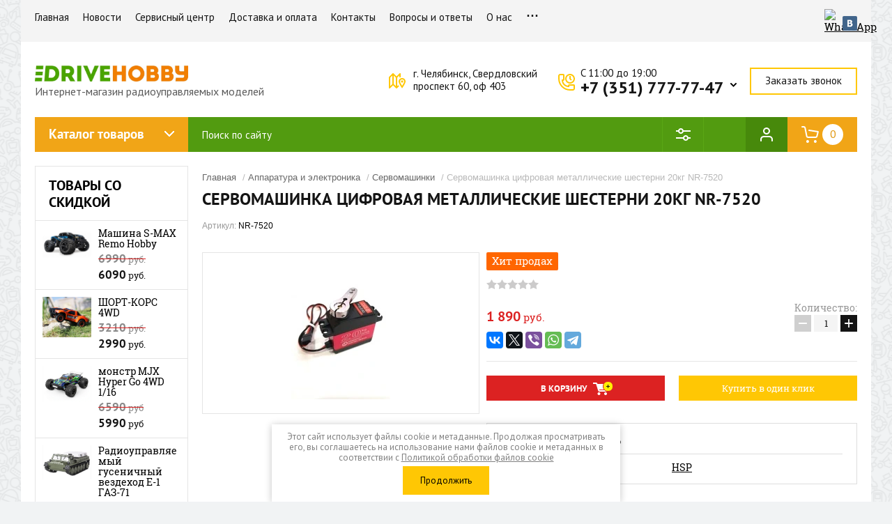

--- FILE ---
content_type: text/html; charset=utf-8
request_url: https://drivehobby.ru/%D1%81%D0%B5%D1%80%D0%B2%D0%BE%D0%BC%D0%B0%D1%88%D0%B8%D0%BD%D0%BA%D0%B0-%D1%86%D0%B8%D1%84%D1%80%D0%BE%D0%B2%D0%B0%D1%8F-%D0%BC%D0%B5%D1%82%D0%B0%D0%BB%D0%BB%D0%B8%D1%87%D0%B5%D1%81%D0%BA%D0%B8%D0%B5-%D1%88%D0%B5%D1%81%D1%82%D0%B5%D1%80%D0%BD%D0%B8-20%D0%BA%D0%B3-nr-7520
body_size: 23696
content:

	<!doctype html><html lang="ru"><head>
	<!-- Google Tag Manager -->
<script>(function(w,d,s,l,i){w[l]=w[l]||[];w[l].push({'gtm.start':
new Date().getTime(),event:'gtm.js'});var f=d.getElementsByTagName(s)[0],
j=d.createElement(s),dl=l!='dataLayer'?'&l='+l:'';j.async=true;j.src=
'https://www.googletagmanager.com/gtm.js?id='+i+dl;f.parentNode.insertBefore(j,f);
})(window,document,'script','dataLayer','GTM-W9SKT52');</script>
<!-- End Google Tag Manager --><link rel="stylesheet" href="/t/v3159/images/seostyle_an.scss.css"><link rel="icon" href="//drivehobby.ru/favicon.ico" type="image/x-icon"><link rel="shortcut icon" href="//drivehobby.ru/favicon.ico" type="image/x-icon"><meta charset="utf-8"><meta name="robots" content="all"/><title>Сервомашинка цифровая металлические шестерни 20кг NR-7520 купить в Челябинске, низкие цены, интернет-магазин Драйв Хобби</title><meta name="description" content="Купить Сервомашинка цифровая металлические шестерни 20кг NR-7520 с доставкой от интернет-магазина Драйв Хобби. Описание, параметры, отзывы, фото. Покупка в кредит просто и быстро. Онлайн. Гарантия производителя."><meta name="keywords" content="Сервомашинка цифровая металлические шестерни 20кг NR-7520"><meta name="SKYPE_TOOLBAR" content="SKYPE_TOOLBAR_PARSER_COMPATIBLE"><meta name="viewport" content="width=device-width, initial-scale=1.0, maximum-scale=1.0, user-scalable=no"><meta name="format-detection" content="telephone=no"><meta http-equiv="x-rim-auto-match" content="none"><link rel="stylesheet" href="/g/css/styles_articles_tpl.css"><script src="/g/libs/jquery/1.10.2/jquery.min.js"></script><meta name="yandex-verification" content="72fe1748b3996da5" />

            <!-- 46b9544ffa2e5e73c3c971fe2ede35a5 -->
            <script src='/shared/s3/js/lang/ru.js'></script>
            <script src='/shared/s3/js/common.min.js'></script>
        <link rel='stylesheet' type='text/css' href='/shared/s3/css/calendar.css' /><link rel='stylesheet' type='text/css' href='/shared/highslide-4.1.13/highslide.min.css'/>
<script type='text/javascript' src='/shared/highslide-4.1.13/highslide-full.packed.js'></script>
<script type='text/javascript'>
hs.graphicsDir = '/shared/highslide-4.1.13/graphics/';
hs.outlineType = null;
hs.showCredits = false;
hs.lang={cssDirection:'ltr',loadingText:'Загрузка...',loadingTitle:'Кликните чтобы отменить',focusTitle:'Нажмите чтобы перенести вперёд',fullExpandTitle:'Увеличить',fullExpandText:'Полноэкранный',previousText:'Предыдущий',previousTitle:'Назад (стрелка влево)',nextText:'Далее',nextTitle:'Далее (стрелка вправо)',moveTitle:'Передвинуть',moveText:'Передвинуть',closeText:'Закрыть',closeTitle:'Закрыть (Esc)',resizeTitle:'Восстановить размер',playText:'Слайд-шоу',playTitle:'Слайд-шоу (пробел)',pauseText:'Пауза',pauseTitle:'Приостановить слайд-шоу (пробел)',number:'Изображение %1/%2',restoreTitle:'Нажмите чтобы посмотреть картинку, используйте мышь для перетаскивания. Используйте клавиши вперёд и назад'};</script>
<link rel="icon" href="/favicon.svg" type="image/svg+xml">

<link rel='stylesheet' type='text/css' href='/t/images/__csspatch/2/patch.css'/>

<!--s3_require-->
<link rel="stylesheet" href="/g/basestyle/1.0.1/user/user.css" type="text/css"/>
<link rel="stylesheet" href="/g/basestyle/1.0.1/user/user.red.css" type="text/css"/>
<script type="text/javascript" src="/g/basestyle/1.0.1/user/user.js" async></script>
<!--/s3_require-->
			
		
		
		
			<link rel="stylesheet" type="text/css" href="/g/shop2v2/default/css/theme.less.css">		
			<script type="text/javascript" src="/g/printme.js"></script>
		<script type="text/javascript" src="/g/shop2v2/default/js/tpl.js"></script>
		<script type="text/javascript" src="/g/shop2v2/default/js/baron.min.js"></script>
		
			<script type="text/javascript" src="/g/shop2v2/default/js/shop2.2.js"></script>
		
	<script type="text/javascript">shop2.init({"productRefs": {"207713105":{"dostavka":{"790e190c548ebdab1bd55a4e6d3dc6e4":["301705705"]},"kredit":{"bc837019cc602939e4bd6e18eccb43ab":["301705705"]},"cml_usilie,_kg_sm_2281586571":{"33693705":["301705705"]},"cml_razmer_servo_4075209509":{"253679461":["301705705"]},"cml_tip_servomashinki_310600874":{"253671461":["301705705"]}}},"apiHash": {"getPromoProducts":"842db77e10cb2a87696412bb8e10a71e","getSearchMatches":"f0bfeba6f5b38e18450e9c4e24aa5892","getFolderCustomFields":"6ae42a810efc8c0b9db7e18b19e60183","getProductListItem":"f1b01a1d6ed7374802f630646db8d14e","cartAddItem":"8799450d468e75a085e3a0edf50e26ce","cartRemoveItem":"8e3acef09d56aa925647fe1f511097fa","cartUpdate":"0b67acc476b7925684bcf045e1b932cf","cartRemoveCoupon":"61e701bafbbad7dcb0294bf3699ed333","cartAddCoupon":"ee88647f0c16866714e88d0014dfc9e0","deliveryCalc":"2402514f22a31c222cef92a20fbbe20f","printOrder":"c7949612939d0e23e1829b746b5c69ed","cancelOrder":"a2658ced6e5f7512e09c9ef2ed45b517","cancelOrderNotify":"563b9e00569100e05730d5b30e6a8bd7","repeatOrder":"891898b17fba991f60817b30c9da139c","paymentMethods":"ce90fd61fcab60d5fb5fcaac4a321e26","compare":"28035212099c71b28a98c7fa7badf1cb"},"hash": null,"verId": 2124206,"mode": "product","step": "","uri": "/glavnaya","IMAGES_DIR": "/d/","my": {"show_sections":true,"buy_alias":"\u0412 \u043a\u043e\u0440\u0437\u0438\u043d\u0443","accessory":"\u0417\u0430\u043f\u0447\u0430\u0441\u0442\u0438","collections_to_tabs":["accessory"]},"shop2_cart_order_payments": 1,"cf_margin_price_enabled": 0,"maps_yandex_key":"","maps_google_key":""});shop2.delivery.deligate = true;</script>
<script src="https://my.pochtabank.ru/sdk/v1/pos-credit.js"></script><link rel="stylesheet" href="/t/v3159/images/theme0/theme.scss.css"><script src="/t/v3159/images/js/site.addons.js"></script><link rel="stylesheet" href="/t/v3159/images/css/site_addons.scss.css"><!--[if lt IE 10]><script src="/g/libs/ie9-svg-gradient/0.0.1/ie9-svg-gradient.min.js"></script><script src="/g/libs/jquery-placeholder/2.0.7/jquery.placeholder.min.js"></script><script src="/g/libs/jquery-textshadow/0.0.1/jquery.textshadow.min.js"></script><script src="/g/s3/misc/ie/0.0.1/ie.js"></script><![endif]--><!--[if lt IE 9]><script src="/g/libs/html5shiv/html5.js"></script><![endif]--><link rel="stylesheet" href="/t/v3159/images/css/popover_styles.scss.css"><link rel="stylesheet" href="/t/v3159/images/css/advantages.scss.css"><script src="/t/v3159/images/js/advantages.js"></script></head><body>
	<!-- Google Tag Manager (noscript) -->
<noscript><iframe src="https://www.googletagmanager.com/ns.html?id=GTM-W9SKT52"
height="0" width="0" style="display:none;visibility:hidden"></iframe></noscript>
<!-- End Google Tag Manager (noscript) -->
<div class="site-background" style="background: url(/thumb/2/GwVAJnDaafovfKgYvNmJvw/r/d/pattern_1.png) center center repeat;"></div><div class="overlay"></div><div class="site-wrapper"><header role="banner" class="site-header"><div class="header-top-panel"><div class="header-top-panel-inner"><div class="menu-ico"></div><nav class="menu-top-wrap"><div class="menu-close">Навигация</div><ul class="menu-top"><li class="opened active"><a href="/" >Главная</a></li><li><a href="/news" >Новости</a></li><li><a href="/сервисный-центр" >Сервисный центр</a></li><li><a href="/dostavka" >Доставка и оплата</a></li><li><a href="/kontakty" >Контакты</a></li><li><a href="/voprosy-i-otvety" >Вопросы и ответы</a></li><li><a href="/o-nas" >О нас</a></li><li><a href="/instruktsii" >Инструкции</a></li><li><a href="/mudrosti-o-khobbi" >Мудрости о ХОББИ</a></li><li><a href="/svyazatsya-s-nami" >Связаться с нами</a></li><li><a href="/users" >Пользователи</a></li></ul></nav><div class="soc-ico-wrap"><a href="https://wa.me/message/BVQNF7NORGL7I1" target="blank"><img src="/d/fgs16_whatsapp-color.svg" alt="WhatsApp" /></a><a href="https://vk.com/drive_hobby" target="blank"><img src="/d/soc_ico-04.png" alt="Vkontakte" /></a></div></div></div><div class="header-bottom-block"><div class="headerIn"><div class="logoWr"><a class="logoImg" href="https://drivehobby.ru"><img src="/d/logotip_drivehobby_1.jpg" width="220" alt="ДрайвХобби"></a><div class="siteDesc">Интернет-магазин радиоуправляемых моделей</div></div><div class="headerRight"><div class="addressTop">г. Челябинск, Свердловский <br />
проспект 60, оф 403</div><div class="phonesTop"><div class="time_work">C 11:00 до 19:00</div><div class="phonesList"><div><a href="tel:+7 (351) 777-77-47">+7 (351) 777-77-47</a></div></div><span class="iconPhList"></span><div class="popupPhList"><div><a href="tel:+7 (909) 075-55-19">+7 (909) 075-55-19</a></div></div></div><a href="#" class="callBack">Заказать звонок</a></div></div></div><div class="header-bottom-panel"><div class="folWr"><div class="folders-title">Каталог товаров</div><div class="folders-shared-wrapper"><div class="folders-shared-title">Каталог товаров</div><ul class="folders-shared"><li class="has-child"><a href="/avtomodeli" >Автомодели</a><ul class="level-2"><li><a href="/mashiny" >Машины с электродвигателем</a></li><li><a href="/mashiny-s-dvs" >Машины с ДВС</a></li><li><a href="/chekhly-i-sumki" >Чехлы и сумки</a></li></ul></li><li class="has-child"><a href="/dji" >DJI</a><ul class="level-2"><li><a href="/квадрокоптеры-dji" >Квадрокоптеры DJI</a></li><li><a href="/стедикамы" >Стедикамы</a></li><li><a href="/аксессуары-dji" >Аксессуары DJI</a></li></ul></li><li class="has-child"><a href="/glavnaya/folder/55850700" >Запчасти DJI</a><ul class="level-2"><li><a href="/282227507" >Запчасти Dji Mini 3 PRO</a></li><li><a href="/запчасти-dji-mini-2" >Запчасти DJI Mini 2</a></li><li><a href="/запчасти-mavic-air-2-2s" >Запчасти Mavic AIR 2 / 2S</a></li><li><a href="/запчасти-dji-mavic-2-pro-zoom" >Запчасти DJI Mavic 2 PRO/ZOOM</a></li><li><a href="/запчасти-phantom-4-std-adv-pro-v2-0" >Запчасти Phantom 4 Std / Adv / Pro / V2.0</a></li><li><a href="/запчасти-mavic-pro" >Запчасти Mavic PRO</a></li><li><a href="/запчасти-dji-phantom-3" >Запчасти DJI Phantom 3</a></li><li><a href="/запчасти-dji-mavic-3-3pro-cl" >Запчасти Dji Mavic 3 / 3PRO / Cl</a></li><li><a href="/запчасти-dji-matrice-30-30t" >Запчасти DJI Matrice 30/30T</a></li></ul></li><li class="has-child"><a href="/детские-игрушки" >Детские игрушки</a><ul class="level-2"><li><a href="/автомобили" >Автомобили</a></li><li><a href="/спецтехника" >Спецтехника</a></li><li><a href="/танки" >Танки</a></li><li><a href="/роботы" >Роботы</a></li><li><a href="/настольные-игры" >Настольные игры</a></li></ul></li><li><a href="/kvadrokoptery" >Квадрокоптеры</a></li><li><a href="/судомодели" >Судомодели</a></li><li><a href="/самолеты" >Самолеты</a></li><li><a href="/konstruktory" >Конструкторы</a></li><li><a href="/glavnaya/folder/instruktsii-k-modelyam" >Инструкции к моделям</a></li><li class="has-child"><a href="/запчасти-для-автомоделей" >Запчасти для автомоделей</a><ul class="level-2"><li class="has-child"><a href="/запчасти-remo-hobby" >Запчасти Remo Hobby</a><ul class="level-3"><li><a href="/запчасти-для-smax-remo-hobby" >Запчасти для SMAX Remo Hobby</a></li><li><a href="/запчасти-для-sevor-remo-hobby-rh1661-rh1665" >Запчасти для SEVOR Remo Hobby</a></li><li><a href="/запчасти-для-rocket-remo-hobby" >Запчасти для ROCKET Remo Hobby</a></li><li><a href="/запчасти-для-dingo-remo-hobby" >Запчасти для DINGO Remo Hobby</a></li><li><a href="/запчасти-для-mmax-remo-hobby" >Запчасти для MMAX Remo Hobby</a></li><li><a href="/запчасти-для-ex3-remo-hobby" >Запчасти для EX3 Remo Hobby</a></li><li><a href="/запчасти-для-off-road-remo-hobby" >Запчасти для OFF-ROAD Remo Hobby</a></li><li><a href="/запчасти-для-dinosaurs-remo-hobby" >Запчасти для DINOSAURS Remo Hobby</a></li><li><a href="/запчасти-для-evo-r-remo-hobby" >Запчасти для EVO-R Remo Hobby</a></li><li><a href="/запчасти-для-9emu-remo-hobby" >Запчасти для 9EMU Remo Hobby</a></li><li><a href="/запчасти-для-scorpion-remo-hobby" >Запчасти для SCORPION Remo Hobby</a></li><li><a href="/запчасти-для-rally-master-remo-hobby" >Запчасти для RALLY MASTER Remo Hobby</a></li><li><a href="/запчасти-для-trial-rigs-truck-remo-hobby" >Запчасти для TRIAL RIGS TRUCK Remo Hobby</a></li><li><a href="/запчасти-для-mountain-lion-remo-hobby" >Запчасти для MOUNTAIN LION Remo Hobby</a></li><li><a href="/запчасти-для-batman-remo-hobby" >Запчасти для BATMAN Remo Hobby</a></li></ul></li><li class="has-child"><a href="/запчасти-mjx" >Запчасти MJX</a><ul class="level-3"><li><a href="/запчасти-для-mjx-m163" >Запчасти для MJX-M163</a></li><li><a href="/запчасти-для-mjx-10208" >Запчасти для MJX-10208</a></li><li><a href="/запчасти-для-mjx-16108" >Запчасти для MJX-16108</a></li></ul></li><li class="has-child"><a href="/запчасти-hsp" >Запчасти HSP</a><ul class="level-3"><li><a href="/запчасти-для-hsp-brontosaurus-94111" >Запчасти для HSP BRONTOSAURUS 94111</a></li><li><a href="/запчасти-для-hsp-tribeshead-94115" >Запчасти для HSP TRIBESHEAD 94115</a></li><li><a href="/запчасти-для-hsp-wolverine" >Запчасти для HSP Wolverine</a></li></ul></li><li class="has-child"><a href="/запчасти-wpl" >Запчасти WPL</a><ul class="level-3"><li><a href="/запчасти-b-24-газ-66" >Запчасти B-24 (ГАЗ-66)</a></li><li><a href="/запчасти-b-36-урал" >Запчасти B-36 (УРАЛ)</a></li></ul></li><li class="has-child"><a href="/запчасти-himoto" >Запчасти Himoto</a><ul class="level-3"><li><a href="/запчасти-для-himoto-bowie" >Запчасти для Himoto Bowie</a></li></ul></li></ul></li><li class="has-child"><a href="/akkumulyatory-i-batareyki" >Аккумуляторы и батарейки</a><ul class="level-2"><li><a href="/akkumulyatory" >Аккумуляторы</a></li><li><a href="/testery-napryazheniya" >Тестеры напряжения</a></li><li><a href="/perekhodniki" >Переходники</a></li><li><a href="/батарейки" >Батарейки</a></li><li><a href="/разъемы" >Разъемы</a></li></ul></li><li class="has-child opened"><a href="/apparatura-i-elektronika" >Аппаратура и электроника</a><ul class="level-2"><li><a href="/komplekty-apparatury" >Комплекты аппаратуры</a></li><li><a href="/regulyatory-skorosti" >Регуляторы скорости</a></li><li><a href="/priyemniki" >Приемники</a></li><li class="opened active"><a href="/servomashinki" >Сервомашинки</a></li><li><a href="/светотехника" >Светотехника</a></li><li><a href="/programmatory" >Программаторы</a></li><li><a href="/симуляторы" >Симуляторы</a></li><li><a href="/telemetriya" >Телеметрия</a></li><li><a href="/zapchasti-dlya-servomashinok" >Запчасти для сервомашинок</a></li><li><a href="/drugaya-elektronika" >Другая электроника</a></li></ul></li><li class="has-child"><a href="/zaryadnyye-ustroystva-i-bloki-pitaniya" >Зарядные устройства и блоки питания</a><ul class="level-2"><li><a href="/zaryadnyye-ustroystva" >Зарядные устройства</a></li><li><a href="/блоки-питания" >Блоки питания</a></li></ul></li><li class="has-child"><a href="/двигатели" >Двигатели</a><ul class="level-2"><li><a href="/электро" >Электро</a></li><li><a href="/двс" >ДВС</a></li></ul></li><li><a href="/instrumenty" >Инструменты</a></li><li><a href="/tekhnicheskiye-zhidkosti" >Технические жидкости</a></li><li class="has-child"><a href="/аксессуары" >Аксессуары</a><ul class="level-2"><li><a href="/кабели-и-провода" >Кабели и провода</a></li><li><a href="/кузова-для-моделей" >Кузова для моделей</a></li><li><a href="/краска" >Краска</a></li><li><a href="/glavnaya/folder/749199061" >Колеса, шины, диски</a></li><li><a href="/масла-и-смазки" >Масла и смазки</a></li><li><a href="/glavnaya/folder/747118861" >Подшипники</a></li><li><a href="/glavnaya/folder/714939461" >Свечи</a></li><li><a href="/накалы-свечей" >Накалы свечей</a></li><li><a href="/glavnaya/folder/730013461" >Стартовое оборудование</a></li><li><a href="/крепеж-винты-гайки" >Крепеж, винты, гайки</a></li><li><a href="/кейсы-рюкзаки-сумки" >Кейсы, рюкзаки, сумки</a></li><li><a href="/воздушные-фильтры" >Воздушные фильтры</a></li><li><a href="/glavnaya/folder/651134061" >Пропеллеры</a></li><li><a href="/glavnaya/folder/732388861" >Трубочки</a></li><li><a href="/сцепление-колокол-кулачки" >Сцепление, колокол, кулачки</a></li><li><a href="/универсальный-пластик" >Универсальный пластик</a></li></ul></li><li class="has-child"><a href="/запчасти" >Запчасти</a><ul class="level-2"><li><a href="/запчасти/автозапчасти" >Автомодели</a></li><li><a href="/вертолеты" >Вертолеты</a></li><li><a href="/glavnaya/folder/654669861" >Квадрокоптеры</a></li><li><a href="/glavnaya/folder/754790661" >Судомодели</a></li><li><a href="/glavnaya/folder/54309100" >Самолеты</a></li><li><a href="/тюнинг-rpm" >Тюнинг RPM</a></li></ul></li></ul></div></div><div class="search-wrapper"><div class="search-close">Поиск</div><form class="search-form" action="/search" method="get"><input type="text" class="search-text" name="search"  placeholder="Поиск по сайту" /><input class="search-button" type="submit" value="" /><re-captcha data-captcha="recaptcha"
     data-name="captcha"
     data-sitekey="6LcNwrMcAAAAAOCVMf8ZlES6oZipbnEgI-K9C8ld"
     data-lang="ru"
     data-rsize="invisible"
     data-type="image"
     data-theme="light"></re-captcha></form></div>	
	
<div class="shop2-block search-form">
	<div class="block-title">
		<strong>Расширенный поиск</strong>
		<span>&nbsp;</span>
	</div>
	<div class="block-body">
		<form action="/glavnaya/search" enctype="multipart/form-data">
			<input type="hidden" name="sort_by" value=""/>
			
							<div class="row range_slider_wrapper">
					<div class="input_range_slider"></div>
					<label><span>от</span>&nbsp;<input name="s[price][min]" type="text" size="5" class="small low" value="0" /></label>
					&nbsp;
					<label><span>до</span>&nbsp;<input name="s[price][max]" type="text" size="5" class="small hight" value="250000" /></label>
				</div>
			
							<div class="row">
					<label class="row-title" for="shop2-name">Название:</label>
					<input type="text" name="s[name]" size="20" id="shop2-name" value="" />
				</div>
			
							<div class="row">
					<label class="row-title" for="shop2-article">Артикул:</label>
					<input type="text" name="s[article]" id="shop2-article" value="" />
				</div>
			
							<div class="row">
					<label class="row-title" for="shop2-text">Текст:</label>
					<input type="text" name="search_text" size="20" id="shop2-text"  value="" />
				</div>
			
			
							<div class="row">
					<div class="row-title">Выберите категорию:</div>
					<select name="s[folder_id]" id="s[folder_id]">
						<option value="">Все</option>
																																		<option value="461708861" >
									 Автомодели
								</option>
																												<option value="461709061" >
									&raquo; Машины с электродвигателем
								</option>
																												<option value="461709261" >
									&raquo; Машины с ДВС
								</option>
																												<option value="461709461" >
									&raquo; Чехлы и сумки
								</option>
																												<option value="471971061" >
									 DJI
								</option>
																												<option value="471971261" >
									&raquo; Квадрокоптеры DJI
								</option>
																												<option value="476497661" >
									&raquo; Стедикамы
								</option>
																												<option value="573273261" >
									&raquo; Аксессуары DJI
								</option>
																												<option value="55850700" >
									 Запчасти DJI
								</option>
																												<option value="282227507" >
									&raquo; Запчасти Dji Mini 3 PRO
								</option>
																												<option value="63355306" >
									&raquo; Запчасти DJI Mini 2
								</option>
																												<option value="66234106" >
									&raquo; Запчасти Mavic AIR 2 / 2S
								</option>
																												<option value="68211306" >
									&raquo; Запчасти DJI Mavic 2 PRO/ZOOM
								</option>
																												<option value="43665306" >
									&raquo; Запчасти Phantom 4 Std / Adv / Pro / V2.0
								</option>
																												<option value="48571306" >
									&raquo; Запчасти Mavic PRO
								</option>
																												<option value="66276906" >
									&raquo; Запчасти DJI Phantom 3
								</option>
																												<option value="477921109" >
									&raquo; Запчасти Dji Mavic 3 / 3PRO / Cl
								</option>
																												<option value="528419709" >
									&raquo; Запчасти DJI Matrice 30/30T
								</option>
																												<option value="476497861" >
									 Детские игрушки
								</option>
																												<option value="476498061" >
									&raquo; Автомобили
								</option>
																												<option value="84592700" >
									&raquo; Спецтехника
								</option>
																												<option value="599977461" >
									&raquo; Танки
								</option>
																												<option value="85087900" >
									&raquo; Роботы
								</option>
																												<option value="476498261" >
									&raquo; Настольные игры
								</option>
																												<option value="461709661" >
									 Квадрокоптеры
								</option>
																												<option value="539321461" >
									 Судомодели
								</option>
																												<option value="545151861" >
									 Самолеты
								</option>
																												<option value="476497261" >
									 Конструкторы
								</option>
																												<option value="272189461" >
									 Инструкции к моделям
								</option>
																												<option value="64420905" >
									 Запчасти для автомоделей
								</option>
																												<option value="64421105" >
									&raquo; Запчасти Remo Hobby
								</option>
																												<option value="64421305" >
									&raquo;&raquo; Запчасти для SMAX Remo Hobby
								</option>
																												<option value="111925305" >
									&raquo;&raquo; Запчасти для SEVOR Remo Hobby
								</option>
																												<option value="111942105" >
									&raquo;&raquo; Запчасти для ROCKET Remo Hobby
								</option>
																												<option value="111971105" >
									&raquo;&raquo; Запчасти для DINGO Remo Hobby
								</option>
																												<option value="111971905" >
									&raquo;&raquo; Запчасти для MMAX Remo Hobby
								</option>
																												<option value="111972105" >
									&raquo;&raquo; Запчасти для EX3 Remo Hobby
								</option>
																												<option value="746140513" >
									&raquo;&raquo; Запчасти для OFF-ROAD Remo Hobby
								</option>
																												<option value="112058105" >
									&raquo;&raquo; Запчасти для DINOSAURS Remo Hobby
								</option>
																												<option value="112062305" >
									&raquo;&raquo; Запчасти для EVO-R Remo Hobby
								</option>
																												<option value="112062905" >
									&raquo;&raquo; Запчасти для 9EMU Remo Hobby
								</option>
																												<option value="112066905" >
									&raquo;&raquo; Запчасти для SCORPION Remo Hobby
								</option>
																												<option value="112070505" >
									&raquo;&raquo; Запчасти для RALLY MASTER Remo Hobby
								</option>
																												<option value="112071305" >
									&raquo;&raquo; Запчасти для TRIAL RIGS TRUCK Remo Hobby
								</option>
																												<option value="112071705" >
									&raquo;&raquo; Запчасти для MOUNTAIN LION Remo Hobby
								</option>
																												<option value="112077105" >
									&raquo;&raquo; Запчасти для BATMAN Remo Hobby
								</option>
																												<option value="284260309" >
									&raquo; Запчасти MJX
								</option>
																												<option value="284295909" >
									&raquo;&raquo; Запчасти для MJX-M163
								</option>
																												<option value="450844309" >
									&raquo;&raquo; Запчасти для MJX-10208
								</option>
																												<option value="493636509" >
									&raquo;&raquo; Запчасти для MJX-16108
								</option>
																												<option value="111173905" >
									&raquo; Запчасти HSP
								</option>
																												<option value="111174505" >
									&raquo;&raquo; Запчасти для HSP BRONTOSAURUS 94111
								</option>
																												<option value="111175705" >
									&raquo;&raquo; Запчасти для HSP TRIBESHEAD 94115
								</option>
																												<option value="106206107" >
									&raquo;&raquo; Запчасти для HSP Wolverine
								</option>
																												<option value="10388307" >
									&raquo; Запчасти WPL
								</option>
																												<option value="10388907" >
									&raquo;&raquo; Запчасти B-24 (ГАЗ-66)
								</option>
																												<option value="10492707" >
									&raquo;&raquo; Запчасти B-36 (УРАЛ)
								</option>
																												<option value="90240507" >
									&raquo; Запчасти Himoto
								</option>
																												<option value="90240707" >
									&raquo;&raquo; Запчасти для Himoto Bowie
								</option>
																												<option value="461732261" >
									 Аккумуляторы и батарейки
								</option>
																												<option value="461732461" >
									&raquo; Аккумуляторы
								</option>
																												<option value="461732661" >
									&raquo; Тестеры напряжения
								</option>
																												<option value="476500861" >
									&raquo; Переходники
								</option>
																												<option value="257391500" >
									&raquo; Батарейки
								</option>
																												<option value="9494102" >
									&raquo; Разъемы
								</option>
																												<option value="476499061" >
									 Аппаратура и электроника
								</option>
																												<option value="476499261" >
									&raquo; Комплекты аппаратуры
								</option>
																												<option value="476499861" >
									&raquo; Регуляторы скорости
								</option>
																												<option value="476499461" >
									&raquo; Приемники
								</option>
																												<option value="476499661" >
									&raquo; Сервомашинки
								</option>
																												<option value="61368500" >
									&raquo; Светотехника
								</option>
																												<option value="476500061" >
									&raquo; Программаторы
								</option>
																												<option value="476497461" >
									&raquo; Симуляторы
								</option>
																												<option value="476500261" >
									&raquo; Телеметрия
								</option>
																												<option value="476500461" >
									&raquo; Запчасти для сервомашинок
								</option>
																												<option value="476500661" >
									&raquo; Другая электроника
								</option>
																												<option value="503594661" >
									 Зарядные устройства и блоки питания
								</option>
																												<option value="503594861" >
									&raquo; Зарядные устройства
								</option>
																												<option value="721840861" >
									&raquo; Блоки питания
								</option>
																												<option value="476501061" >
									 Двигатели
								</option>
																												<option value="476501261" >
									&raquo; Электро
								</option>
																												<option value="476501461" >
									&raquo; ДВС
								</option>
																												<option value="272262261" >
									 Инструменты
								</option>
																												<option value="692773061" >
									 Технические жидкости
								</option>
																												<option value="476501661" >
									 Аксессуары
								</option>
																												<option value="56402100" >
									&raquo; Кабели и провода
								</option>
																												<option value="539554661" >
									&raquo; Кузова для моделей
								</option>
																												<option value="188088102" >
									&raquo; Краска
								</option>
																												<option value="749199061" >
									&raquo; Колеса, шины, диски
								</option>
																												<option value="55712100" >
									&raquo; Масла и смазки
								</option>
																												<option value="747118861" >
									&raquo; Подшипники
								</option>
																												<option value="714939461" >
									&raquo; Свечи
								</option>
																												<option value="603258061" >
									&raquo; Накалы свечей
								</option>
																												<option value="730013461" >
									&raquo; Стартовое оборудование
								</option>
																												<option value="602338661" >
									&raquo; Крепеж, винты, гайки
								</option>
																												<option value="602338861" >
									&raquo; Кейсы, рюкзаки, сумки
								</option>
																												<option value="476501861" >
									&raquo; Воздушные фильтры
								</option>
																												<option value="651134061" >
									&raquo; Пропеллеры
								</option>
																												<option value="732388861" >
									&raquo; Трубочки
								</option>
																												<option value="57118100" >
									&raquo; Сцепление, колокол, кулачки
								</option>
																												<option value="154803700" >
									&raquo; Универсальный пластик
								</option>
																												<option value="476498461" >
									 Запчасти
								</option>
																												<option value="476498661" >
									&raquo; Автомодели
								</option>
																												<option value="476498861" >
									&raquo; Вертолеты
								</option>
																												<option value="654669861" >
									&raquo; Квадрокоптеры
								</option>
																												<option value="754790661" >
									&raquo; Судомодели
								</option>
																												<option value="54309100" >
									&raquo; Самолеты
								</option>
																												<option value="61632100" >
									&raquo; Тюнинг RPM
								</option>
																		</select>
				</div>

				<div id="shop2_search_custom_fields"></div>
			
						<div id="shop2_search_global_fields">
				
																</div>
						
							<div class="row">
					<div class="row-title">Производитель:</div>
					<select name="s[vendor_id]">
						<option value="">Все</option>          
													<option value="62210061" >LG</option>
													<option value="62212061" >Samsung</option>
													<option value="62212661" >Sony</option>
													<option value="62211061" >Orient</option>
													<option value="62209661" >IVUE</option>
													<option value="62208861" >Falcon Eye</option>
													<option value="62214061" >Каркам</option>
													<option value="62210861" >Mystery</option>
													<option value="62212461" >Sho-Me</option>
													<option value="62213061" >Stinger</option>
													<option value="62209861" >Lexand</option>
													<option value="62213261" >Supra</option>
													<option value="62208661" >Digma</option>
													<option value="62211661" >Pandora</option>
													<option value="62211461" >PanDECT</option>
													<option value="62213461" >SVS</option>
													<option value="62208461" >DEPO</option>
													<option value="62214261" >Норпласт</option>
													<option value="62207661" >Autolux</option>
													<option value="62210661" >Motul</option>
													<option value="62208261" >Castrol</option>
													<option value="62213861" >Бибип</option>
													<option value="62209461" >Hi-Gear</option>
													<option value="62209061" >Glanz</option>
													<option value="62210461" >Mobil</option>
													<option value="62209261" >GT OIL Turbo</option>
													<option value="62207861" >BMW</option>
													<option value="62211861" >Ravenol</option>
													<option value="62212861" >StepUp</option>
													<option value="62210261" >Liqui Moly</option>
													<option value="62208061" >BTI</option>
													<option value="62213661" >UNIPRO</option>
													<option value="62211261" >Overhaul</option>
													<option value="62207461" >AmPro</option>
													<option value="62212261" >Seintex</option>
													<option value="62249861" >HSP</option>
													<option value="62296061" >HPI-Racing</option>
													<option value="62296261" >Thunder Tiger</option>
													<option value="104853661" >XIRO</option>
													<option value="107496261" >Zegan</option>
													<option value="110208861" >LEGO</option>
													<option value="110498261" >DJI</option>
													<option value="111651261" >HC-Toys</option>
													<option value="111651461" >Kutch Wheels</option>
													<option value="111662061" >Double E</option>
													<option value="111662261" >WLTOYS</option>
													<option value="111662461" >MZ</option>
													<option value="111662661" >FlySky</option>
													<option value="111667061" >JX</option>
													<option value="111667461" >SkyRC</option>
													<option value="111667661" >Peak Racing</option>
													<option value="111667861" >O.S. Engines</option>
													<option value="111668061" >Castle Creations</option>
													<option value="111668261" >Byron</option>
													<option value="111668861" >Traxxas</option>
													<option value="111669061" >Goowell</option>
													<option value="132132861" >RCEngineering</option>
													<option value="132133061" >SYMA</option>
													<option value="132133261" >3Racing</option>
													<option value="132833061" >Polymotors</option>
													<option value="132833261" >Korobeyniki</option>
													<option value="132833461" >COBI</option>
													<option value="132833661" >Polymorfus</option>
													<option value="132833861" >Team Associated</option>
													<option value="132834061" >Gens Ace</option>
													<option value="132834261" >BSD RAcing</option>
													<option value="132834461" >Hubsan</option>
													<option value="132834661" >HPI Racing</option>
													<option value="132834861" >Insane</option>
													<option value="132835061" >Remo Hobby</option>
													<option value="132835261" >Tamiya</option>
													<option value="132835461" >VANT BATTARY</option>
													<option value="132835661" >Yeah Racing</option>
													<option value="132835861" >ApexHobby</option>
													<option value="132836061" >Smatree</option>
													<option value="132836261" >Align</option>
													<option value="132836461" >Taigen</option>
													<option value="132836661" >HobbyRUM</option>
													<option value="132836861" >RICCS</option>
													<option value="132837061" >Dualsky</option>
													<option value="132837261" >SanYan</option>
													<option value="132837461" >SDL</option>
													<option value="132837661" >Garmin</option>
													<option value="132837861" >Lepin</option>
													<option value="132838061" >ZEROTECH</option>
													<option value="132838261" >Unlimited</option>
													<option value="132838461" >Pulsar</option>
													<option value="132838661" >Maverick (HPI UK)</option>
													<option value="132838861" >Iron Track</option>
													<option value="132839061" >Team Losi</option>
													<option value="132839261" >Team Magic</option>
													<option value="132839461" >Vaterra</option>
													<option value="132839661" >BLADE</option>
													<option value="132839861" >Kyosho</option>
													<option value="132840061" >Estes ProtoX</option>
													<option value="132840261" >Cheerson</option>
													<option value="132840461" >Joysway</option>
													<option value="132840661" >HuanQi</option>
													<option value="132840861" >Futaba</option>
													<option value="132841061" >IMAXRC</option>
													<option value="132841261" >Nine Eagles</option>
													<option value="132841461" >Team Orion</option>
													<option value="132841661" >EasySky</option>
													<option value="132841861" >NVision</option>
													<option value="132842061" >Black Magic</option>
													<option value="132842261" >FlyZone</option>
													<option value="132842461" >Dynamite</option>
													<option value="132842661" >E-Flite</option>
													<option value="132842861" >Park Zone</option>
													<option value="132843061" >ProLine</option>
													<option value="132843261" >Fastrax</option>
													<option value="132843461" >Prolux</option>
													<option value="132843661" >CML UK </option>
													<option value="132843861" >NGK</option>
													<option value="132844061" >Hitec</option>
													<option value="132844261" >Планета Хобби</option>
													<option value="132844461" >Hyperion</option>
													<option value="132844661" >HobbyTech</option>
													<option value="132844861" >VSTank</option>
													<option value="132845061" >Carisma</option>
													<option value="132845261" >Amass</option>
													<option value="132845461" >Varta</option>
													<option value="132845661" >Robiton</option>
													<option value="132845861" >Axial</option>
													<option value="132846061" >Gmade</option>
													<option value="132846261" >ECX</option>
													<option value="132846461" >Great Wall Toys</option>
													<option value="132846661" >EV-Peak</option>
													<option value="132846861" >Esky</option>
													<option value="132847061" >Walkera</option>
													<option value="132847261" >RF</option>
													<option value="132847461" >JXD</option>
													<option value="132847661" >MJX</option>
													<option value="132847861" >ImmersionRC</option>
													<option value="132848061" >GP</option>
													<option value="132848261" >HopWo</option>
													<option value="132848461" >IMexRC</option>
													<option value="132848661" >Himoto</option>
													<option value="132848861" >KYOSHO Dslot</option>
													<option value="132849061" >Art-Tech</option>
													<option value="132849261" >Spektrum</option>
													<option value="132849461" >YUNEEC</option>
													<option value="132849661" >Yokomo</option>
													<option value="134068061" >HobbyWing</option>
													<option value="134068261" >G.T.POWER</option>
													<option value="135374061" >Fuse</option>
													<option value="136670061" >MST</option>
													<option value="136926661" >HobbyZone</option>
													<option value="136926861" >Multiplex</option>
													<option value="137395061" >EFly-Hobby</option>
													<option value="139802061" >MX</option>
													<option value="140115261" >Pro Boat</option>
													<option value="142533661" >Sluban</option>
													<option value="142533861" >XK Innovation</option>
													<option value="142822461" >Aosenma</option>
													<option value="145238861" >Ausini</option>
													<option value="145239061" >Brick</option>
													<option value="145239261" >Qiaoletong</option>
													<option value="145342061" >SpeedStorm</option>
													<option value="145710861" >Jin Xing Da</option>
													<option value="145711661" >Wingsland</option>
													<option value="147761461" >Разное</option>
													<option value="147767461" >Ultra Power</option>
													<option value="148663861" >Dust Rubber Protection</option>
													<option value="150010861" >ZG</option>
													<option value="150277861" >Heliway</option>
													<option value="155401261" >WPL</option>
													<option value="156080261" >Sunpadow</option>
													<option value="156527061" >AirSelfie</option>
													<option value="10456500" >UltraCote</option>
													<option value="10596900" >Kugoo</option>
													<option value="10597100" >Xiaomi</option>
													<option value="10623100" >Phoenix Model</option>
													<option value="10667300" >Ninebot</option>
													<option value="10667500" >Dynam</option>
													<option value="10667700" >Urban</option>
													<option value="11219300" >Horizon Hobby</option>
													<option value="11694300" >ARRMA</option>
													<option value="11771300" >Tower Pro</option>
													<option value="11785700" >DYS</option>
													<option value="11876300" >APS</option>
													<option value="12216500" >Maytech</option>
													<option value="12250900" >DERB</option>
													<option value="12317500" >RPM</option>
													<option value="12355100" >Fullymax</option>
													<option value="12406900" >Integy</option>
													<option value="12452700" >Pro Body RC</option>
													<option value="12487300" >Spard</option>
													<option value="12577500" >Zeda Power</option>
													<option value="12617100" >HASEGAWA</option>
													<option value="12636100" >Heng Long</option>
													<option value="12748500" >HARD</option>
													<option value="12796500" >ChinaTopwin</option>
													<option value="13598700" >Rastar</option>
													<option value="22569700" >HUI NA TOYS</option>
													<option value="22754900" >Keye Toys</option>
													<option value="28469700" >Woer</option>
													<option value="34565700" >SJ RC</option>
													<option value="35050900" >EMAX</option>
													<option value="35493500" >TRAXXAS запчасти</option>
													<option value="35493700" >KYOSHO запчасти</option>
													<option value="35493900" >HSP запчасти</option>
													<option value="35494100" >Nine Eagles запчасти</option>
													<option value="35494300" >EasySky запчасти</option>
													<option value="35494500" >O.S. Engines запчасти</option>
													<option value="35494700" >WLTOYS запчасти</option>
													<option value="35494900" >XIRO Запчасти</option>
													<option value="35495300" >KYOSHO Mini-Z</option>
													<option value="35495500" >Hobbico</option>
													<option value="35495700" >Firelap</option>
													<option value="35495900" >HPI</option>
													<option value="35496100" >Arrowind</option>
													<option value="35496300" >Estes</option>
													<option value="35496500" >Create Toys</option>
													<option value="35496700" >Hubsan Запчасти</option>
													<option value="35496900" >Maverick</option>
													<option value="35497100" >G.T. Power</option>
													<option value="35497300" >BlueBird Model</option>
													<option value="35497500" >PowerHD</option>
													<option value="35497700" >TowerPro</option>
													<option value="35497900" >Associated</option>
													<option value="35498100" >Excel</option>
													<option value="35498300" >BSD</option>
													<option value="35498500" >Losi</option>
													<option value="35498700" >TRAXXAS Battery</option>
													<option value="38501300" >TRAXXAS Charger</option>
													<option value="38651700" >AKA Racing</option>
													<option value="43820300" >ZLRC</option>
													<option value="44029900" >Hoverbot</option>
													<option value="45396100" >HBX</option>
													<option value="50511100" >Zeee Power</option>
													<option value="54178700" >Radiolink</option>
													<option value="65937300" >Double Horse</option>
													<option value="70799700" >Anderson</option>
													<option value="78540900" >Smartbuy</option>
													<option value="79837100" >Ergolux</option>
													<option value="86662100" >ZHENGGUANG</option>
													<option value="87295300" >Fei Lun</option>
													<option value="87901" >Pilotage</option>
													<option value="3124901" >CraZon</option>
													<option value="3545301" >MKB</option>
													<option value="10634501" >ДрайвХобби</option>
													<option value="19738301" >Zhencheng</option>
													<option value="20642101" >Evolution Engines</option>
													<option value="24530901" >XLG</option>
													<option value="40890701" >ABToys</option>
													<option value="2802702" >Hoenvesta</option>
													<option value="42266302" >Louise Rc</option>
													<option value="48045502" >Volantex RC</option>
													<option value="49241302" >FuliHua Electric</option>
													<option value="49241902" >Speedway</option>
													<option value="49558302" >Dreams Gift</option>
													<option value="55800702" >SURPASSHOBBY</option>
													<option value="9039504" >Hendee</option>
													<option value="9828104" >FlyTec</option>
													<option value="26055304" >Top RC Hobby</option>
													<option value="26356704" >Eachine</option>
													<option value="25099105" >GPR</option>
													<option value="10925506" >UDI</option>
													<option value="20637906" >Jabo</option>
													<option value="48512706" >Double Eagle</option>
													<option value="19220708" >B&amp;C</option>
													<option value="27144908" >Yikong</option>
													<option value="28126308" >Duracell</option>
													<option value="83655509" >CZI</option>
													<option value="11510713" >TLTAN RC</option>
													<option value="157860913" >RCM</option>
											</select>
				</div>
			
							<div class="row">
					<div class="row-title">Новинка:</div>
					<select name="s[new]">
						<option value="">Все</option>
						<option value="1">да</option>
						<option value="0">нет</option>
					</select>
				</div>
			
							<div class="row">
					<div class="row-title">Спецпредложение:</div>
					<select name="s[special]">
						<option value="">Все</option>
						<option value="1">да</option>
						<option value="0">нет</option>
					</select>
				</div>
			
							<div class="row">
					<div class="row-title">Результатов на странице:</div>
					<select name="s[products_per_page]">
																										<option value="5">5</option>
																				<option value="20">20</option>
																				<option value="35">35</option>
																				<option value="50">50</option>
																				<option value="65">65</option>
																				<option value="80">80</option>
																				<option value="95">95</option>
											</select>
				</div>
			
			<div class="clear-container"></div>
			<div class="row">
				<button type="submit" class="search-btn">Найти</button>
			</div>
		<re-captcha data-captcha="recaptcha"
     data-name="captcha"
     data-sitekey="6LcNwrMcAAAAAOCVMf8ZlES6oZipbnEgI-K9C8ld"
     data-lang="ru"
     data-rsize="invisible"
     data-type="image"
     data-theme="light"></re-captcha></form>
		<div class="clear-container"></div>
	</div>
</div><!-- Search Form --><div class="shop2-block login-form">
	<div class="block-title">
		<strong>Личный кабинет</strong>
		<span>&nbsp;</span>
	</div>
	<div class="block-body">
		<div class="close-login">Личный кабинет</div>
					<form method="post" action="/users">
				<input type="hidden" name="mode" value="login" />
				<div class="row">
					<label class="field text">
						<input type="text" name="login" id="login" tabindex="1" value="" />
						<span class="login-title" for="login">Логин:</span>
					</label>
				</div>
				<div class="row">
					<button type="submit" class="signin-btn" tabindex="3">Войти</button>
					<label class="field password">
						<input type="password" name="password" id="password" tabindex="2" value="" />
						<span class="password-title" for="password">Пароль:</span>
					</label>
				</div>
			<re-captcha data-captcha="recaptcha"
     data-name="captcha"
     data-sitekey="6LcNwrMcAAAAAOCVMf8ZlES6oZipbnEgI-K9C8ld"
     data-lang="ru"
     data-rsize="invisible"
     data-type="image"
     data-theme="light"></re-captcha></form>
			<div class="clear-container"></div>
			<p>
				<a href="/users/register" class="register">Регистрация</a>
				<a href="/users/forgot_password">Забыли пароль?</a>
			</p>
			</div>
</div><a href="/glavnaya/cart" class="cart-top-wrap"><div id="shop2-cart-preview">
	Корзина
	<div class="cart-total">0</div>	
</div><!-- Cart Preview --></a></div></header> <!-- .site-header --><div class="site-container"><aside role="complementary" class="site-sidebar left"><div class="clear-both"></div><div class="edit-block-wrap clear-self"><div class="edit-block-name">Товары со скидкой</div><div class="edit-block-item"><div class="edit-block-pic"><img src="/d/cml_156879609428549.png" alt="Товары со скидкой" alt=""></div><div class="edit-block-desc"><div class="edit-block-title"><a href="https://drivehobby.ru/радиоуправляемый-монстр-remo-hobby-rh1631-4wd-rtr-масштаб-1-16-2.4g-rh1631">Машина S-MAX Remo Hobby</a></div><div class="edit-block-price-old"><strong>6990<span> руб.</span></strong></div><div class="edit-block-price">6090<span> руб.</span></div></div></div><div class="edit-block-item"><div class="edit-block-pic"><img src="/d/dh7514_2.png" alt="Товары со скидкой" alt=""></div><div class="edit-block-desc"><div class="edit-block-title"><a href="https://drivehobby.ru/радиоуправляемый-шорт-корс-bfr63-4wd-rtr-масштаб-1-43-2-4g">ШОРТ-КОРС 4WD</a></div><div class="edit-block-price-old"><strong>3210<span> руб.</span></strong></div><div class="edit-block-price">2990<span> руб.</span></div></div></div><div class="edit-block-item"><div class="edit-block-pic"><img src="/d/mjx-16108-green.jpg" alt="Товары со скидкой" alt=""></div><div class="edit-block-desc"><div class="edit-block-title"><a href="https://drivehobby.ru/радиоуправляемый-монстр-mjx-hyper-go-зеленый-4wd-2-4g-led-1-16-rtr-mjx-16108-green">монстр MJX Hyper Go 4WD 1/16</a></div><div class="edit-block-price-old"><strong>6590<span> руб</span></strong></div><div class="edit-block-price">5990<span> руб</span></div></div></div><div class="edit-block-item"><div class="edit-block-pic"><img src="/d/e-1.jpg" alt="Товары со скидкой" alt=""></div><div class="edit-block-desc"><div class="edit-block-title"><a href="https://drivehobby.ru/радиоуправляемый-гусеничный-вездеход-wpl-e-1-газ-71-2-4g-1-16-rtr-e-1">Радиоуправляемый гусеничный вездеход E-1 ГАЗ-71</a></div><div class="edit-block-price-old"><strong>6490<span> руб</span></strong></div><div class="edit-block-price">4710<span> руб</span></div></div></div></div><div class="informers"><script src="https://yastatic.net/es5-shims/0.0.2/es5-shims.min.js"></script>
<script src="https://yastatic.net/share2/share.js"></script>
<div class="ya-share2" data-services="collections,vkontakte,whatsapp,telegram"></div></div><div class="news-wrap"><div class="news-name">Новости <div class="news-all"><a href="/news">Все</a></div></div><div class="news-body-wrap"><article class="news-body"><div class="news-pic"><img src="/thumb/2/SOSuytqtRTByEfBQ2y2qXw/180r/d/20200722_161322_0.jpg" /></div><time class="news-date" datetime="22.07.2020">22.07.2020</time><div class="news-title"><a href="/большое-поступление-запчастей-remo-hobby">Большое поступление запчастей Remo Hobby</a></div></article><article class="news-body"><div class="news-pic"><img src="/thumb/2/ypvUexrUElcmf3jw4EpTuw/180r/d/kyosho_mini-z.jpg" /></div><time class="news-date" datetime="04.04.2020">04.04.2020</time><div class="news-title"><a href="/мы-открыты-и-работаем">Изменение формата работы компании Драйв Хобби</a></div></article><article class="news-body"><div class="news-pic"><img src="/thumb/2/z7w9-amfOSFoTx8cFqjAuQ/180r/d/6958265192869_20.png" /></div><time class="news-date" datetime="06.03.2020">06.03.2020</time><div class="news-title"><a href="/dji-mavic-mini">DJI Mavic MINI</a></div></article><article class="news-body"><div class="news-pic"><img src="/thumb/2/PwGo7pQsb9MeqiLGZ_2HPA/180r/d/podarochnyj_sertifikat.jpg" /></div><time class="news-date" datetime="22.12.2019">22.12.2019</time><div class="news-title"><a href="/подарочный-сертификат">Подарочный сертификат</a></div></article><article class="news-body"><div class="news-pic"><img src="/thumb/2/C4igYSzyjs64QD9uCNoprA/180r/d/podarki_na_novyj_god_2019_2.png" /></div><time class="news-date" datetime="02.12.2019">02.12.2019</time><div class="news-title"><a href="/10-идей-крутых-подарков-на-новый-год-2019">10 идей крутых подарков на Новый год 2019</a></div></article></div></div></aside><main role="main" class="site-main"><div class="site-main__inner">
<div class="site-path" data-url="/"><a href="/">Главная</a> / <a href="/apparatura-i-elektronika">Аппаратура и электроника</a> / <a href="/servomashinki">Сервомашинки</a> / Сервомашинка цифровая металлические шестерни 20кг NR-7520</div><h1>Сервомашинка цифровая металлические шестерни 20кг NR-7520</h1>
					
<script src="/g/s3/misc/eventable/0.0.1/s3.eventable.js" charset="utf-8"></script>
<script src="/g/s3/misc/math/0.0.1/s3.math.js" charset="utf-8"></script>
<script src="/t/v3159/images/js/menu.js" charset="utf-8"></script>
<script src="/t/v3159/images/js/one.line.menu.js" charset="utf-8"></script>
<script src="/t/v3159/images/js/plugins.js" charset="utf-8"></script>
<!-- <script src="/t/v3159/images/js/form_minimal.js" charset="utf-8"></script> -->
<script src="/t/v3159/images/js/timer.js" charset="utf-8"></script>
<script src="/t/v3159/images/js/nouislider.min.js" charset="utf-8"></script>
<!--<script src="/t/v3159/images/js/form_minimal.js" charset="utf-8"></script>-->
<script src="/g/s3/misc/form/1.2.0/s3.form.js" charset="utf-8"></script>
<script src="/t/v3159/images/js/sly-slider.js" charset="utf-8"></script>
<script src="/t/v3159/images/js/new_main.js"></script>

	<div class="shop2-cookies-disabled shop2-warning hide"></div>
	
	
	 
		
							
			
							
			
							
			
		
					
	
	
					
	
	
					<div class="shop2-product-article"><span>Артикул:</span> NR-7520</div>
	
		<div class="product-wrapper card_page">
		<form method="post"	action="/glavnaya?mode=cart&amp;action=add" accept-charset="utf-8" class="shop2-product">
			<div class="product-wrapper_in">
			<input type="hidden" name="kind_id" value="301705705"/>
			<input type="hidden" name="product_id" value="207713105"/>
			<input type="hidden" name="meta" value='{&quot;cml_usilie,_kg_sm_2281586571&quot;:&quot;33693705&quot;,&quot;cml_razmer_servo_4075209509&quot;:&quot;253679461&quot;,&quot;cml_tip_servomashinki_310600874&quot;:&quot;253671461&quot;}'/>
			<div class="side-l-r-wrapper">
				<div class="product-side-l">
					<div class="product-side-l-in">
						<div class="product-image-wrap no-thumbnails">
							<div class="product-image">
								<div class="product-label">	
								    																	</div>
																<a href="/d/nr-7520.jpg">
									<img src="/thumb/2/bLM8GDdaQgOcT1gQGIaxQg/200r190/d/nr-7520.jpg" alt="Сервомашинка цифровая металлические шестерни 20кг NR-7520" title="Сервомашинка цифровая металлические шестерни 20кг NR-7520" />
								</a>
								<div class="verticalMiddle"></div>
															</div>
													</div>
	
							
	
					</div>					
				</div>
				<div class="product-side-r">
								    	<div class="flags_wrap">
			    					    																																													        <div class="product_flag" style="background: #ff6600;">
							        	Хит продах
							        </div>
							    						    									    	</div>
			    							
	
	<div class="tpl-rating-block">Рейтинг:<div class="tpl-stars"><div class="tpl-rating" style="width: 0%;"></div></div>(0 голосов)</div>

												<div class="form-add">
							<div class="price-amount-wrapper">
								<div class="product-price">
										
										<div class="price-current">
		<strong>1&nbsp;890</strong> 
		руб.			</div>
								</div>
									<div class="product-amount">
					<div class="amount-title">Количество:</div>
							<div class="shop2-product-amount">
				<button type="button" class="amount-minus">&#8722;</button><input type="text" name="amount" data-min="1" data-multiplicity="0" maxlength="4" value="1" /><button type="button" class="amount-plus">&#43;</button>
			</div>
						</div>
							</div>
							<script src="https://yastatic.net/es5-shims/0.0.2/es5-shims.min.js"></script>
							<script src="https://yastatic.net/share2/share.js"></script>
							<div class="ya-share2" data-services="collections,vkontakte,facebook,twitter,viber,whatsapp,telegram"></div>
							<div class="buy-wrapper">
								<div class="buy-in">
									
			<button class="shop2-product-btn type-3 buy" type="submit">
			<span>В корзину</span>
		</button>
	

<input type="hidden" value="Сервомашинка цифровая металлические шестерни 20кг NR-7520" name="product_name" />
<input type="hidden" value="https://drivehobby.ru/сервомашинка-цифровая-металлические-шестерни-20кг-nr-7520" name="product_link" />									<a href="#" class="buy-one-click">
										<span>Купить в один клик</span>
										<input type="hidden" value="Сервомашинка цифровая металлические шестерни 20кг NR-7520" name="product_name" class="product_name"/>
										<input type="hidden" value="http://drivehobby.ru/сервомашинка-цифровая-металлические-шестерни-20кг-nr-7520" name="product_link" class="product_link"/>									
									</a>
																	</div>
							</div>
						</div>
						
						
																	<div class="product-details">
							

 	
			<div class="product-compare">
			<label>
				<input type="checkbox" value="301705705"/>
				Добавить к сравнению
			</label>
		</div>
		
	
		
			<ul class="shop2-product-options"><li class="even vendor"><div class="option-title">Производитель:</div><div class="option-body"><a href="/glavnaya/vendor/hsp">HSP</a></div></li></ul>
	
														<div class="shop2-clear-container"></div>
						</div>
										</div>
			</div>	
			<div class="shop2-clear-container"></div>
						
			</div>
		<re-captcha data-captcha="recaptcha"
     data-name="captcha"
     data-sitekey="6LcNwrMcAAAAAOCVMf8ZlES6oZipbnEgI-K9C8ld"
     data-lang="ru"
     data-rsize="invisible"
     data-type="image"
     data-theme="light"></re-captcha></form><!-- Product -->
		<div class="item-desc-folders-wrapper">
			



	<div class="shop2-product-data" id="product_tabs">
					<ul class="shop2-product-tabs clear-self">
				<li class="active-tab"><a href="#shop2-tabs-2">Описание</a></li><li><a href="#shop2-tabs-10">Доставка</a></li><li><a href="#shop2-tabs-18">Кредит</a></li><li><a href="#shop2-tabs-4">Отзывы</a></li>
			</ul>

						<div class="shop2-product-desc">
		
								<div class="desc-area product_body active-area" id="shop2-tabs-2">
					<p><span style="font-size:13pt;"><span data-mega-font-name="montserrat" style="font-family:Montserrat,sans-serif;">Характеристики:</span></span></p>

<ul>
	<li><span style="font-size:13pt;"><span data-mega-font-name="montserrat" style="font-family:Montserrat,sans-serif;">Цифровой Сервопривод усилие 20 кг.</span></span></li>
	<li><span style="font-size:13pt;"><span data-mega-font-name="montserrat" style="font-family:Montserrat,sans-serif;">Вращающий Момент (5 В): 19 кг/см</span></span></li>
	<li><span style="font-size:13pt;"><span data-mega-font-name="montserrat" style="font-family:Montserrat,sans-serif;">Вращающий Момент (6.8 В): 21.5 кг/см</span></span></li>
	<li><span style="font-size:13pt;"><span data-mega-font-name="montserrat" style="font-family:Montserrat,sans-serif;">Скорость: 0.16 sec/60&deg; (5 В), 0.14 сек/60&deg; (6.8 В)</span></span></li>
	<li><span style="font-size:13pt;"><span data-mega-font-name="montserrat" style="font-family:Montserrat,sans-serif;">Напряжение: 4.8 ~ 6.8 DC Вольт</span></span></li>
	<li><span style="font-size:13pt;"><span data-mega-font-name="montserrat" style="font-family:Montserrat,sans-serif;">Вес: 60 г.</span></span></li>
	<li><span style="font-size:13pt;"><span data-mega-font-name="montserrat" style="font-family:Montserrat,sans-serif;">Рабочая частота: 333 Гц</span></span></li>
	<li><span style="font-size:13pt;"><span data-mega-font-name="montserrat" style="font-family:Montserrat,sans-serif;">Размер: 40 х 20 х 40.5 мм</span></span></li>
</ul>
					<div class="shop2-clear-container"></div>
				</div>
								
								
																<div class="desc-area " id="shop2-tabs-4">
					<div class="comments">
	
	
	
			    
		
			<div class="tpl-block-header">Оставьте отзыв</div>

			<div class="tpl-info">
				Заполните обязательные поля <span class="tpl-required">*</span>.
			</div>

			<form action="" method="post" class="tpl-form comments-form">
															<input type="hidden" name="comment_id" value="" />
														 

						<div class="tpl-field">
							<label class="tpl-title" for="d[1]">
								Имя:
																	<span class="tpl-required">*</span>
																							</label>
							
							<div class="tpl-value">
																	<input type="text" size="40" name="author_name" maxlength="" value ="" />
															</div>

							
						</div>
														 

						<div class="tpl-field">
							<label class="tpl-title" for="d[1]">
								E-mail:
																							</label>
							
							<div class="tpl-value">
																	<input type="text" size="40" name="author" maxlength="" value ="" />
															</div>

							
						</div>
														 

						<div class="tpl-field">
							<label class="tpl-title" for="d[1]">
								Комментарий:
																	<span class="tpl-required">*</span>
																							</label>
							
							<div class="tpl-value">
																	<textarea cols="55" rows="10" name="text"></textarea>
															</div>

							
						</div>
														 

						<div class="tpl-field">
							<label class="tpl-title" for="d[1]">
								Оценка:
																							</label>
							
							<div class="tpl-value">
																	
																			<div class="tpl-stars">
											<span>1</span>
											<span>2</span>
											<span>3</span>
											<span>4</span>
											<span>5</span>
											<input name="rating" type="hidden" value="0" />
										</div>
									
															</div>

							
						</div>
													<label>
                   <input required type="checkbox" class="auth_reg" name="rating" value="1"  />
                        <span>Я выражаю <a href="/users/agreement">согласие на передачу и обработку персональных данных</a>
                            в соответствии с <a href="/politika-konfidencialnosti">Политикой конфиденциальности</a>
                            <span class="field-required-mark"> *</span></span>
                        </label>
				<div class="tpl-field">
					<input type="submit" class="tpl-button tpl-button-big" value="Отправить" />
				</div>

			<re-captcha data-captcha="recaptcha"
     data-name="captcha"
     data-sitekey="6LcNwrMcAAAAAOCVMf8ZlES6oZipbnEgI-K9C8ld"
     data-lang="ru"
     data-rsize="invisible"
     data-type="image"
     data-theme="light"></re-captcha></form>
		
	</div>
	
					<div class="shop2-clear-container"></div>			
				</div>
 												
				<div class="desc-area product_body " id="shop2-tabs-10"><p><span style="font-size:13pt;"><span data-mega-font-name="montserrat" style="font-family:Montserrat,sans-serif;"><strong>Доставка по Челябинску</strong></span></span></p>

<p><span style="font-size:13pt;"><span data-mega-font-name="montserrat" style="font-family:Montserrat,sans-serif;">- Курьерская доставка до двери - 300 рублей.</span></span></p>

<p><span style="font-size:13pt;"><span data-mega-font-name="montserrat" style="font-family:Montserrat,sans-serif;">&nbsp; Мы ценим наших клиентов и их время, поэтому заботливо доставим заказ в удобное место.</span></span></p>

<p><span style="font-size:13pt;"><span data-mega-font-name="montserrat" style="font-family:Montserrat,sans-serif;"><strong>Доставка по России</strong></span></span></p>

<p><span style="font-size:13pt;"><span data-mega-font-name="montserrat" style="font-family:Montserrat,sans-serif;">При покупке у нас Вы можете воспользоваться любой транспортной компанией из списка для доставки товара по России. Выбрать транспортную компанию&nbsp;и узнать стоимость доставки можно&nbsp;будет при оформлении заказа.</span></span></p>

<p><span style="font-size:13pt;"><span data-mega-font-name="montserrat" style="font-family:Montserrat,sans-serif;">Доставка до транспортной компании - бесплатно.</span></span></p>

<p><span style="font-size:13pt;"><span data-mega-font-name="montserrat" style="font-family:Montserrat,sans-serif;">При заказе товара от 10 000 тысяч доставка до получателя - бесплатно.</span></span></p>

<ul>
	<li><span style="font-size:13pt;"><span data-mega-font-name="montserrat" style="font-family:Montserrat,sans-serif;">Boxberry</span></span></li>
	<li><span style="font-size:13pt;"><span data-mega-font-name="montserrat" style="font-family:Montserrat,sans-serif;">СДЭК</span></span></li>
	<li><span style="font-size:13pt;"><span data-mega-font-name="montserrat" style="font-family:Montserrat,sans-serif;">Деловые линии</span></span></li>
	<li><span style="font-size:13pt;"><span data-mega-font-name="montserrat" style="font-family:Montserrat,sans-serif;">КИТ</span></span></li>
	<li><span style="font-size:13pt;"><span data-mega-font-name="montserrat" style="font-family:Montserrat,sans-serif;">EMS</span></span></li>
	<li><span style="font-size:13pt;"><span data-mega-font-name="montserrat" style="font-family:Montserrat,sans-serif;">Почта России</span></span></li>
</ul><div class="shop2-clear-container"></div></div><div class="desc-area product_body " id="shop2-tabs-18"><p><span style="font-size:13pt;"><span data-mega-font-name="montserrat" style="font-family:Montserrat,sans-serif;">Вы можете оформить товары стоимостью от 3000 рублей в кредит или рассрочку от &quot;Яндекс Касса&quot;.<br />
Оформить кредит или рассрочку вы можете как в магазине &quot;Драйв Хобби&quot; по адресу г. Челябинск, ул. Советская д.20-А, так и на сайте &nbsp; &nbsp;www.drivehobby.ru</span></span></p>

<p><span style="font-size:13pt;"><span data-mega-font-name="montserrat" style="font-family:Montserrat,sans-serif;">Проще некуда!</span></span></p>

<ol>
	<li><span style="font-size:13pt;"><span data-mega-font-name="montserrat" style="font-family:Montserrat,sans-serif;">&nbsp;Положите в корзину интересующий Вас товар.</span></span></li>
	<li><span style="font-size:13pt;"><span data-mega-font-name="montserrat" style="font-family:Montserrat,sans-serif;">В&nbsp;окне &quot;оплата&quot; выберете&nbsp;&quot;оплата банковской картой&quot;, затем нажмите &quot;оплатить&quot;.</span></span></li>
	<li><span style="font-size:13pt;"><span data-mega-font-name="montserrat" style="font-family:Montserrat,sans-serif;">В открывшимся окне выберете&nbsp;вкладку &quot;заплатить по частям&quot;</span></span></li>
	<li><span style="font-size:13pt;"><span data-mega-font-name="montserrat" style="font-family:Montserrat,sans-serif;">После этого Вам доступен сервис &quot;Яндекс касса&quot;. Выбирайте подходящий для Вас срок рассрочки. В течении 2-3 минут Вы получите ответ от компании &quot;Яндекс касса&quot;. При положительном решении товар будет ждать Вас в нашем магазине или передан в курьерскую службу.</span></span></li>
</ol><div class="shop2-clear-container"></div></div>
			</div><!-- Product Desc -->
		
				<div class="shop2-clear-container"></div>
	</div>
			
        
            <h4 class="shop2-product-folders-header">Находится в разделах</h4>
        <div class="shop2-product-folders"><a href="/servomashinki">Сервомашинки<span></span></a></div>
    
		</div>
		<div class="collections-wrap">
			<div class="collections-wrap-in">
				
			</div>
		</div>	
	</div>
<div class="clear-float"></div>		<p><a href="javascript:shop2.back()" class="shop2-btn shop2-btn-back">Назад</a></p>

	


	
	<div class="action-block-wrapper" style="background: url(/d/counter-pic.jpg) center center no-repeat; background-size: cover;"><div class="action-block-text"><div class="action-block-title"><span>Ремонтируй свою модель здесь! Сервис-центр</span> </div><div class="action-block-body"><p>Оригинальные запчасти, подбор аксессуаров и тюнинг.</p></div></div><div class="countdown-wrapper"><div class="countdown-title"></div><div class="countdown">01.08.2018 12:56</div></div></div><div class="clear-float"></div></div><div class="clear-float"></div></main> <!-- .site-main --><div class="clear-float"></div></div><footer role="contentinfo" class="site-footer"><div class="site-footer-in clear-self"><nav class="menu-footer-wrap"><ul class="menu-footer"><li class="opened active"><a href="/" >Главная</a></li><li><a href="/news" >Новости</a></li><li><a href="/сервисный-центр" >Сервисный центр</a></li><li><a href="/dostavka" >Доставка и оплата</a></li><li><a href="/kontakty" >Контакты</a></li><li><a href="/voprosy-i-otvety" >Вопросы и ответы</a></li><li><a href="/o-nas" >О нас</a></li><li><a href="/instruktsii" >Инструкции</a></li><li><a href="/mudrosti-o-khobbi" >Мудрости о ХОББИ</a></li><li><a href="/svyazatsya-s-nami" >Связаться с нами</a></li><li><a href="/users" >Пользователи</a></li></ul></nav><div class="contacts-top-wrapper"><div class="site-phones"><div class="phones-title">Горячая линия:</div><div class="phone-block"><div class="number"><a href="tel:+7 (351) 777-77-47">+7 (351) 777-77-47</a>;  </div><div class="number"><a href="tel:+7 (909) 075-55-19">+7 (909) 075-55-19</a>  </div></div></div><div class="addres-top"><div class="addres-title">Адрес:</div><div class="addres-body">Челябинск, Свердловский проспект 60, оф 403</div></div><div class="work-top"><div class="work-title">Режим работы:</div><div class="work-body work">C 11:00 до 19:00</div></div><div class="soc-ico-wrap"><a href="https://wa.me/message/BVQNF7NORGL7I1" target="blank"><img src="/thumb/2/60gLw2W39iAlZjuJCtI_Gw/r/d/fgs16_whatsapp-color.svg" alt="WhatsApp" /></a><a href="https://vk.com/drive_hobby" target="blank"><img src="/thumb/2/Ghqv4AQ9GpFcOXlxZFJYRA/r/d/soc_ico-04.png" alt="Vkontakte" /></a></div></div><div class="pay-icons"><div class="pay-title">Способы оплаты:</div><img src="/thumb/2/LZve7U5QqndzTRDgRfXf7A/r/d/icon.png" alt="СберБанк" /><img src="/thumb/2/saCFUeTrmWgvhQBHxFZNOg/r/d/icon-02.png" alt="2" /><img src="/thumb/2/YucbxZm3xAcA-RB9GvUOzw/r/d/icon-03.png" alt="3" /><img src="/thumb/2/TWQspxXdVLakJz2DAqAWzQ/r/d/icon-04.png" alt="4" /><img src="/thumb/2/7H8J0M8EcH6XXmIOZ5UO3w/r/d/icon-05.png" alt="5" /><img src="/thumb/2/Mgo7qqXMezJknf4plvX_Ww/r/d/icon-06.png" alt="6" /><img src="/thumb/2/EKQcWA7_qWUu4691Gj7HFQ/r/d/icon-07.png" alt="7" /><img src="/thumb/2/pPZBG_2Op4VTuxIsnNh3AQ/r/d/icon-08.png" alt="8" /><img src="/thumb/2/xeqwKjA4oQz4xzGzPR7csQ/r/d/icon-09.png" alt="9" /><img src="/thumb/2/yYeUR_bY2sQ-dbKyQwJEKQ/r/d/icon-10.png" alt="10" /><img src="/thumb/2/uUvucTtM7fPbHsKw1yCKig/r/d/icon-11.png" alt="11" /></div><div class="footer-copy-block"><div class="site-name-bot">&copy; 2018 - 2026 <br><a class="privacy_policy" href="/politika-konfidencialnosti">Политика конфиденциальности</a></div><div class="site-counters"><!-- Yandex.Metrika counter -->
<script type="text/javascript" >
   (function(m,e,t,r,i,k,a){m[i]=m[i]||function(){(m[i].a=m[i].a||[]).push(arguments)};
   m[i].l=1*new Date();k=e.createElement(t),a=e.getElementsByTagName(t)[0],k.async=1,k.src=r,a.parentNode.insertBefore(k,a)})
   (window, document, "script", "https://mc.yandex.ru/metrika/tag.js", "ym");

   ym(52190719, "init", {
        id:52190719,
        clickmap:true,
        trackLinks:true,
        accurateTrackBounce:true,
        webvisor:true
   });
</script>
<noscript><div><img src="https://mc.yandex.ru/watch/52190719" style="position:absolute; left:-9999px;" alt="" /></div></noscript>
<!-- /Yandex.Metrika counter -->
<!--__INFO2026-01-22 17:28:40INFO__-->
</div></div><div class="clear-float"></div><div class="footer-copy-block"><div class="site-copyright"><span style='font-size:14px;' class='copyright'><!--noindex-->Создание, <span style="text-decoration:underline; cursor: pointer;" onclick="javascript:window.open('https://megagr'+'oup.ru/?utm_referrer='+location.hostname)" class="copyright">разработка сайта</span> — студия Мегагрупп.ру.<!--/noindex--></span></div></div></div></footer> <!-- .site-footer --></div><div class="oneclick-form-wrapper"><div class="tpl-anketa" data-api-url="/-/x-api/v1/public/?method=form/postform&param[form_id]=26321461" data-api-type="form">
	<div class="close-form"></div>
	<div class="title">Купить в один клик</div>			<form method="post" action="/">
		<input type="hidden" name="form_id" value="26321461">
		<input type="hidden" name="tpl" value="db:form.minimal.tpl">
									        <div class="tpl-field type-text">
	          	          	          	          	          <div class="field-value">
	          	     <input type="hidden" value="3.16.125.188" name="d[0]" id="d[0]" />
    	            	          </div>
	        </div>
	        						        <div class="tpl-field type-text">
	          	          	          	          	          <div class="field-value">
	          	     <input type="hidden" value="" name="d[1]" id="d[1]" class="productName"/>
	          		            	          </div>
	        </div>
	        						        <div class="tpl-field type-text">
	          	          	          	          	          <div class="field-value">
	          	     <input type="hidden" value="" name="d[2]" id="d[2]" class="productLink"/>
	          		            	          </div>
	        </div>
	        						        <div class="tpl-field type-text field-required">
	          	          	          <div class="field-title">Телефон / Email: <span class="field-required-mark">*</span></div>
	          	          	          	          <div class="field-value">
	          	 	            	<input required type="text" size="30" maxlength="100" value="" name="d[3]" placeholder="Телефон / Email"/>
	            	            	          </div>
	        </div>
	        						        <div class="tpl-field type-textarea">
	          	          	          <div class="field-title">Комментарий:</div>
	          	          	          	          <div class="field-value">
	          	 	            	<textarea  cols="50" rows="7" name="d[4]"></textarea>
	            	            	          </div>
	        </div>
	        						        <div class="tpl-field type-checkbox field-required">
	          	          	          <div class="field-value">
	          	 					<ul>
													<li><label><input type="checkbox" value="Да" name="d[5]" />Я выражаю <a href="/users/agreement" onclick="window.open(this.href, '', 'resizable=no,status=no,location=no,toolbar=no,menubar=no,fullscreen=no,scrollbars=no,dependent=no,width=500,left=500,height=700,top=700'); return false;">согласие на передачу и обработку персональных данных</a> в соответствии с <a href="/politika-konfidencialnosti" onclick="window.open(this.href, '', 'resizable=no,status=no,location=no,toolbar=no,menubar=no,fullscreen=no,scrollbars=no,dependent=no,width=500,left=500,height=700,top=700'); return false;">Политикой конфиденциальности</a> (согласно категориям и целям, поименованным в п. 4.2.1)</label></li>
											</ul>
					            	          </div>
	        </div>
	        		
		
		<div class="tpl-field tpl-field-button">
			<button type="submit" class="tpl-form-button">Отправить</button>
		</div>

		<re-captcha data-captcha="recaptcha"
     data-name="captcha"
     data-sitekey="6LcNwrMcAAAAAOCVMf8ZlES6oZipbnEgI-K9C8ld"
     data-lang="ru"
     data-rsize="invisible"
     data-type="image"
     data-theme="light"></re-captcha></form>
					</div>
</div><div class="oneclick-form-wrapperNew Callform"><div class="tpl-anketa" data-api-url="/-/x-api/v1/public/?method=form/postform&param[form_id]=26321661" data-api-type="form">
	<div class="close-form"></div>
	<div class="title">Обратный звонок</div>			<form method="post" action="/">
		<input type="hidden" name="form_id" value="26321661">
		<input type="hidden" name="tpl" value="db:form.minimal.tpl">
									        <div class="tpl-field type-text field-required">
	          	          	          <div class="field-title">Ваше имя: <span class="field-required-mark">*</span></div>
	          	          	          	          <div class="field-value">
	          	 	            	<input required type="text" size="30" maxlength="100" value="" name="d[0]" placeholder="Ваше имя"/>
	            	            	          </div>
	        </div>
	        						        <div class="tpl-field type-text field-required">
	          	          	          <div class="field-title">Телефон: <span class="field-required-mark">*</span></div>
	          	          	          	          <div class="field-value">
	          	 	            	<input required type="text" size="30" maxlength="100" value="" name="d[1]" placeholder="Телефон"/>
	            	            	          </div>
	        </div>
	        						        <div class="tpl-field type-textarea">
	          	          	          <div class="field-title">Дополнительно:</div>
	          	          	          	          <div class="field-value">
	          	 	            	<textarea  cols="50" rows="7" name="d[2]"></textarea>
	            	            	          </div>
	        </div>
	        						        <div class="tpl-field type-checkbox field-required">
	          	          	          <div class="field-value">
	          	 					<ul>
													<li><label><input type="checkbox" value="Да" name="d[3]" />Я выражаю <a href="/users/agreement" onclick="window.open(this.href, '', 'resizable=no,status=no,location=no,toolbar=no,menubar=no,fullscreen=no,scrollbars=no,dependent=no,width=500,left=500,height=700,top=700'); return false;">согласие на передачу и обработку персональных данных</a> в соответствии с <a href="/politika-konfidencialnosti" onclick="window.open(this.href, '', 'resizable=no,status=no,location=no,toolbar=no,menubar=no,fullscreen=no,scrollbars=no,dependent=no,width=500,left=500,height=700,top=700'); return false;">Политикой конфиденциальности</a> (согласно категориям и целям, поименованным в п. 4.2.1)</label></li>
											</ul>
					            	          </div>
	        </div>
	        		
		
		<div class="tpl-field tpl-field-button">
			<button type="submit" class="tpl-form-button">Отправить</button>
		</div>

		<re-captcha data-captcha="recaptcha"
     data-name="captcha"
     data-sitekey="6LcNwrMcAAAAAOCVMf8ZlES6oZipbnEgI-K9C8ld"
     data-lang="ru"
     data-rsize="invisible"
     data-type="image"
     data-theme="light"></re-captcha></form>
					</div>
</div><div class="oneclick-form-wrapperNew Slform"><div class="tpl-anketa" data-api-url="/-/x-api/v1/public/?method=form/postform&param[form_id]=26321661" data-api-type="form">
	<div class="close-form"></div>
	<div class="title">Обратный звонок</div>			<form method="post" action="/">
		<input type="hidden" name="form_id" value="26321661">
		<input type="hidden" name="tpl" value="db:form.minimal.tpl">
									        <div class="tpl-field type-text field-required">
	          	          	          <div class="field-title">Ваше имя: <span class="field-required-mark">*</span></div>
	          	          	          	          <div class="field-value">
	          	 	            	<input required type="text" size="30" maxlength="100" value="" name="d[0]" placeholder="Ваше имя"/>
	            	            	          </div>
	        </div>
	        						        <div class="tpl-field type-text field-required">
	          	          	          <div class="field-title">Телефон: <span class="field-required-mark">*</span></div>
	          	          	          	          <div class="field-value">
	          	 	            	<input required type="text" size="30" maxlength="100" value="" name="d[1]" placeholder="Телефон"/>
	            	            	          </div>
	        </div>
	        						        <div class="tpl-field type-textarea">
	          	          	          <div class="field-title">Дополнительно:</div>
	          	          	          	          <div class="field-value">
	          	 	            	<textarea  cols="50" rows="7" name="d[2]"></textarea>
	            	            	          </div>
	        </div>
	        						        <div class="tpl-field type-checkbox field-required">
	          	          	          <div class="field-value">
	          	 					<ul>
													<li><label><input type="checkbox" value="Да" name="d[3]" />Я выражаю <a href="/users/agreement" onclick="window.open(this.href, '', 'resizable=no,status=no,location=no,toolbar=no,menubar=no,fullscreen=no,scrollbars=no,dependent=no,width=500,left=500,height=700,top=700'); return false;">согласие на передачу и обработку персональных данных</a> в соответствии с <a href="/politika-konfidencialnosti" onclick="window.open(this.href, '', 'resizable=no,status=no,location=no,toolbar=no,menubar=no,fullscreen=no,scrollbars=no,dependent=no,width=500,left=500,height=700,top=700'); return false;">Политикой конфиденциальности</a> (согласно категориям и целям, поименованным в п. 4.2.1)</label></li>
											</ul>
					            	          </div>
	        </div>
	        		
		
		<div class="tpl-field tpl-field-button">
			<button type="submit" class="tpl-form-button">Отправить</button>
		</div>

		<re-captcha data-captcha="recaptcha"
     data-name="captcha"
     data-sitekey="6LcNwrMcAAAAAOCVMf8ZlES6oZipbnEgI-K9C8ld"
     data-lang="ru"
     data-rsize="invisible"
     data-type="image"
     data-theme="light"></re-captcha></form>
					</div>
</div><div class="pop-text-wr" data-title="Купить в кредит"><div class="pop-text-in"><div class="text-body"><div class="close-b"></div><div class="text-in"><div id="pos-credit-container"></div></div></div></div></div><script src="/t/v3159/images/js/flexFix.js"></script><!-- ID --><link rel="stylesheet" href="/t/v3159/images/css/ors_privacy.scss.css">
<script src="/t/v3159/images/js/ors_privacy.js"></script>

<div class="cookies-warning cookies-block-js">
	<div class="cookies-warning__body">
		Этот сайт использует файлы cookie и метаданные. 
Продолжая просматривать его, вы соглашаетесь на использование нами файлов cookie и метаданных в соответствии 
с <a target="_blank" href="/politika-obrabotki-fajlov-cookie">Политикой обработки файлов cookie</a> <br>
		<div class="cookies-warning__close gr-button-5 cookies-close-js">
			Продолжить
		</div>
	</div>
</div>
<!-- assets.bottom -->
<!-- </noscript></script></style> -->
<script src="/my/s3/js/site.min.js?1768978399" ></script>
<script src="https://cp.onicon.ru/loader/5c4ae8f9b887ee0c718b4675.js" data-auto async></script>
<script >/*<![CDATA[*/
var megacounter_key="1cb10d8b60b2659d730330305505a942";
(function(d){
    var s = d.createElement("script");
    s.src = "//counter.megagroup.ru/loader.js?"+new Date().getTime();
    s.async = true;
    d.getElementsByTagName("head")[0].appendChild(s);
})(document);
/*]]>*/</script>
<script >/*<![CDATA[*/
$ite.start({"sid":2109696,"vid":2124206,"aid":2502364,"stid":4,"cp":21,"active":true,"domain":"drivehobby.ru","lang":"ru","trusted":false,"debug":false,"captcha":3});
/*]]>*/</script>
<style>@font-face {font-family: "Montserrat";src: url("/g/fonts/montserrat/montserrat-r.eot"); src:url("/g/fonts/montserrat/montserrat-r.eot?#iefix") format("embedded-opentype"), url("/g/fonts/montserrat/montserrat-r.woff2#montserrat") format("woff2"), url("/g/fonts/montserrat/montserrat-r.woff#montserrat") format("woff"), url("/g/fonts/montserrat/montserrat-r.ttf#montserrat") format("truetype"), url("/g/fonts/montserrat/montserrat-r.svg#montserrat") format("svg");font-weight: 400;font-style: normal;}@font-face {font-family: "Montserrat";src: url("/g/fonts/montserrat/montserrat-i.eot"); src:url("/g/fonts/montserrat/montserrat-i.eot?#iefix") format("embedded-opentype"), url("/g/fonts/montserrat/montserrat-i.woff2#montserrat") format("woff2"), url("/g/fonts/montserrat/montserrat-i.woff#montserrat") format("woff"), url("/g/fonts/montserrat/montserrat-i.ttf#montserrat") format("truetype"), url("/g/fonts/montserrat/montserrat-i.svg#montserrat") format("svg");font-weight: 400;font-style: italic;}@font-face {font-family: "Montserrat";src: url("/g/fonts/montserrat/montserrat-b.eot"); src:url("/g/fonts/montserrat/montserrat-b.eot?#iefix") format("embedded-opentype"), url("/g/fonts/montserrat/montserrat-b.woff2#montserrat") format("woff2"), url("/g/fonts/montserrat/montserrat-b.woff#montserrat") format("woff"), url("/g/fonts/montserrat/montserrat-b.ttf#montserrat") format("truetype"), url("/g/fonts/montserrat/montserrat-b.svg#montserrat") format("svg");font-weight: 700;font-style: normal;}@font-face {font-family: "Montserrat";src: url("/g/fonts/montserrat/montserrat-b-i.eot"); src:url("/g/fonts/montserrat/montserrat-b-i.eot?#iefix") format("embedded-opentype"), url("/g/fonts/montserrat/montserrat-b-i.woff2#montserrat") format("woff2"), url("/g/fonts/montserrat/montserrat-b-i.woff#montserrat") format("woff"), url("/g/fonts/montserrat/montserrat-b-i.ttf#montserrat") format("truetype"), url("/g/fonts/montserrat/montserrat-b-i.svg#montserrat") format("svg");font-weight: 700;font-style: italic;}@font-face {font-family: "Montserrat";src: url("/g/fonts/montserrat/montserrat-bl.eot"); src:url("/g/fonts/montserrat/montserrat-bl.eot?#iefix") format("embedded-opentype"), url("/g/fonts/montserrat/montserrat-bl.woff2#montserrat") format("woff2"), url("/g/fonts/montserrat/montserrat-bl.woff#montserrat") format("woff"), url("/g/fonts/montserrat/montserrat-bl.ttf#montserrat") format("truetype"), url("/g/fonts/montserrat/montserrat-bl.svg#montserrat") format("svg");font-weight: 900;font-style: normal;}@font-face {font-family: "Montserrat";src: url("/g/fonts/montserrat/montserrat-bl-i.eot"); src:url("/g/fonts/montserrat/montserrat-bl-i.eot?#iefix") format("embedded-opentype"), url("/g/fonts/montserrat/montserrat-bl-i.woff2#montserrat") format("woff2"), url("/g/fonts/montserrat/montserrat-bl-i.woff#montserrat") format("woff"), url("/g/fonts/montserrat/montserrat-bl-i.ttf#montserrat") format("truetype"), url("/g/fonts/montserrat/montserrat-bl-i.svg#montserrat") format("svg");font-weight: 900;font-style: italic;}@font-face {font-family: "Montserrat";src: url("/g/fonts/montserrat/montserrat-e-b.eot"); src:url("/g/fonts/montserrat/montserrat-e-b.eot?#iefix") format("embedded-opentype"), url("/g/fonts/montserrat/montserrat-e-b.woff2#montserrat") format("woff2"), url("/g/fonts/montserrat/montserrat-e-b.woff#montserrat") format("woff"), url("/g/fonts/montserrat/montserrat-e-b.ttf#montserrat") format("truetype"), url("/g/fonts/montserrat/montserrat-e-b.svg#montserrat") format("svg");font-weight: 800;font-style: normal;}@font-face {font-family: "Montserrat";src: url("/g/fonts/montserrat/montserrat-e-b-i.eot"); src:url("/g/fonts/montserrat/montserrat-e-b-i.eot?#iefix") format("embedded-opentype"), url("/g/fonts/montserrat/montserrat-e-b-i.woff2#montserrat") format("woff2"), url("/g/fonts/montserrat/montserrat-e-b-i.woff#montserrat") format("woff"), url("/g/fonts/montserrat/montserrat-e-b-i.ttf#montserrat") format("truetype"), url("/g/fonts/montserrat/montserrat-e-b-i.svg#montserrat") format("svg");font-weight: 800;font-style: italic;}@font-face {font-family: "Montserrat";src: url("/g/fonts/montserrat/montserrat-e-l.eot"); src:url("/g/fonts/montserrat/montserrat-e-l.eot?#iefix") format("embedded-opentype"), url("/g/fonts/montserrat/montserrat-e-l.woff2#montserrat") format("woff2"), url("/g/fonts/montserrat/montserrat-e-l.woff#montserrat") format("woff"), url("/g/fonts/montserrat/montserrat-e-l.ttf#montserrat") format("truetype"), url("/g/fonts/montserrat/montserrat-e-l.svg#montserrat") format("svg");font-weight: 200;font-style: normal;}@font-face {font-family: "Montserrat";src: url("/g/fonts/montserrat/montserrat-e-l-i.eot"); src:url("/g/fonts/montserrat/montserrat-e-l-i.eot?#iefix") format("embedded-opentype"), url("/g/fonts/montserrat/montserrat-e-l-i.woff2#montserrat") format("woff2"), url("/g/fonts/montserrat/montserrat-e-l-i.woff#montserrat") format("woff"), url("/g/fonts/montserrat/montserrat-e-l-i.ttf#montserrat") format("truetype"), url("/g/fonts/montserrat/montserrat-e-l-i.svg#montserrat") format("svg");font-weight: 200;font-style: italic;}@font-face {font-family: "Montserrat";src: url("/g/fonts/montserrat/montserrat-l.eot"); src:url("/g/fonts/montserrat/montserrat-l.eot?#iefix") format("embedded-opentype"), url("/g/fonts/montserrat/montserrat-l.woff2#montserrat") format("woff2"), url("/g/fonts/montserrat/montserrat-l.woff#montserrat") format("woff"), url("/g/fonts/montserrat/montserrat-l.ttf#montserrat") format("truetype"), url("/g/fonts/montserrat/montserrat-l.svg#montserrat") format("svg");font-weight: 300;font-style: normal;}@font-face {font-family: "Montserrat";src: url("/g/fonts/montserrat/montserrat-l-i.eot"); src:url("/g/fonts/montserrat/montserrat-l-i.eot?#iefix") format("embedded-opentype"), url("/g/fonts/montserrat/montserrat-l-i.woff2#montserrat") format("woff2"), url("/g/fonts/montserrat/montserrat-l-i.woff#montserrat") format("woff"), url("/g/fonts/montserrat/montserrat-l-i.ttf#montserrat") format("truetype"), url("/g/fonts/montserrat/montserrat-l-i.svg#montserrat") format("svg");font-weight: 300;font-style: italic;}@font-face {font-family: "Montserrat";src: url("/g/fonts/montserrat/montserrat-m.eot"); src:url("/g/fonts/montserrat/montserrat-m.eot?#iefix") format("embedded-opentype"), url("/g/fonts/montserrat/montserrat-m.woff2#montserrat") format("woff2"), url("/g/fonts/montserrat/montserrat-m.woff#montserrat") format("woff"), url("/g/fonts/montserrat/montserrat-m.ttf#montserrat") format("truetype"), url("/g/fonts/montserrat/montserrat-m.svg#montserrat") format("svg");font-weight: 500;font-style: normal;}@font-face {font-family: "Montserrat";src: url("/g/fonts/montserrat/montserrat-m-i.eot"); src:url("/g/fonts/montserrat/montserrat-m-i.eot?#iefix") format("embedded-opentype"), url("/g/fonts/montserrat/montserrat-m-i.woff2#montserrat") format("woff2"), url("/g/fonts/montserrat/montserrat-m-i.woff#montserrat") format("woff"), url("/g/fonts/montserrat/montserrat-m-i.ttf#montserrat") format("truetype"), url("/g/fonts/montserrat/montserrat-m-i.svg#montserrat") format("svg");font-weight: 500;font-style: italic;}@font-face {font-family: "Montserrat";src: url("/g/fonts/montserrat/montserrat-s-b.eot"); src:url("/g/fonts/montserrat/montserrat-s-b.eot?#iefix") format("embedded-opentype"), url("/g/fonts/montserrat/montserrat-s-b.woff2#montserrat") format("woff2"), url("/g/fonts/montserrat/montserrat-s-b.woff#montserrat") format("woff"), url("/g/fonts/montserrat/montserrat-s-b.ttf#montserrat") format("truetype"), url("/g/fonts/montserrat/montserrat-s-b.svg#montserrat") format("svg");font-weight: 600;font-style: normal;}@font-face {font-family: "Montserrat";src: url("/g/fonts/montserrat/montserrat-s-b-i.eot"); src:url("/g/fonts/montserrat/montserrat-s-b-i.eot?#iefix") format("embedded-opentype"), url("/g/fonts/montserrat/montserrat-s-b-i.woff2#montserrat") format("woff2"), url("/g/fonts/montserrat/montserrat-s-b-i.woff#montserrat") format("woff"), url("/g/fonts/montserrat/montserrat-s-b-i.ttf#montserrat") format("truetype"), url("/g/fonts/montserrat/montserrat-s-b-i.svg#montserrat") format("svg");font-weight: 600;font-style: italic;}@font-face {font-family: "Montserrat";src: url("/g/fonts/montserrat/montserrat-t.eot"); src:url("/g/fonts/montserrat/montserrat-t.eot?#iefix") format("embedded-opentype"), url("/g/fonts/montserrat/montserrat-t.woff2#montserrat") format("woff2"), url("/g/fonts/montserrat/montserrat-t.woff#montserrat") format("woff"), url("/g/fonts/montserrat/montserrat-t.ttf#montserrat") format("truetype"), url("/g/fonts/montserrat/montserrat-t.svg#montserrat") format("svg");font-weight: 100;font-style: normal;}@font-face {font-family: "Montserrat";src: url("/g/fonts/montserrat/montserrat-t-i.eot"); src:url("/g/fonts/montserrat/montserrat-t-i.eot?#iefix") format("embedded-opentype"), url("/g/fonts/montserrat/montserrat-t-i.woff2#montserrat") format("woff2"), url("/g/fonts/montserrat/montserrat-t-i.woff#montserrat") format("woff"), url("/g/fonts/montserrat/montserrat-t-i.ttf#montserrat") format("truetype"), url("/g/fonts/montserrat/montserrat-t-i.svg#montserrat") format("svg");font-weight: 100;font-style: italic;}</style>
<!-- /assets.bottom -->
</body></html>


--- FILE ---
content_type: text/javascript
request_url: https://counter.megagroup.ru/1cb10d8b60b2659d730330305505a942.js?r=&s=1280*720*24&u=https%3A%2F%2Fdrivehobby.ru%2F%25D1%2581%25D0%25B5%25D1%2580%25D0%25B2%25D0%25BE%25D0%25BC%25D0%25B0%25D1%2588%25D0%25B8%25D0%25BD%25D0%25BA%25D0%25B0-%25D1%2586%25D0%25B8%25D1%2584%25D1%2580%25D0%25BE%25D0%25B2%25D0%25B0%25D1%258F-%25D0%25BC%25D0%25B5%25D1%2582%25D0%25B0%25D0%25BB%25D0%25BB%25D0%25B8%25D1%2587%25D0%25B5%25D1%2581%25D0%25BA%25D0%25B8%25D0%25B5-%25D1%2588%25D0%25B5%25D1%2581%25D1%2582%25D0%25B5%25D1%2580%25D0%25BD%25D0%25B8-20%25D0%25BA%25D0%25B3-nr-7520&t=%D0%A1%D0%B5%D1%80%D0%B2%D0%BE%D0%BC%D0%B0%D1%88%D0%B8%D0%BD%D0%BA%D0%B0%20%D1%86%D0%B8%D1%84%D1%80%D0%BE%D0%B2%D0%B0%D1%8F%20%D0%BC%D0%B5%D1%82%D0%B0%D0%BB%D0%BB%D0%B8%D1%87%D0%B5%D1%81%D0%BA%D0%B8%D0%B5%20%D1%88%D0%B5%D1%81%D1%82%D0%B5%D1%80%D0%BD%D0%B8%2020%D0%BA%D0%B3%20NR-7520%20%D0%BA%D1%83%D0%BF%D0%B8%D1%82%D1%8C%20%D0%B2%20%D0%A7%D0%B5%D0%BB%D1%8F%D0%B1%D0%B8%D0%BD%D1%81%D0%BA%D0%B5%2C%20%D0%BD&fv=0,0&en=1&rld=0&fr=0&callback=_sntnl1769096726967&1769096726968
body_size: 85
content:
//:1
_sntnl1769096726967({date:"Thu, 22 Jan 2026 15:45:27 GMT", res:"1"})